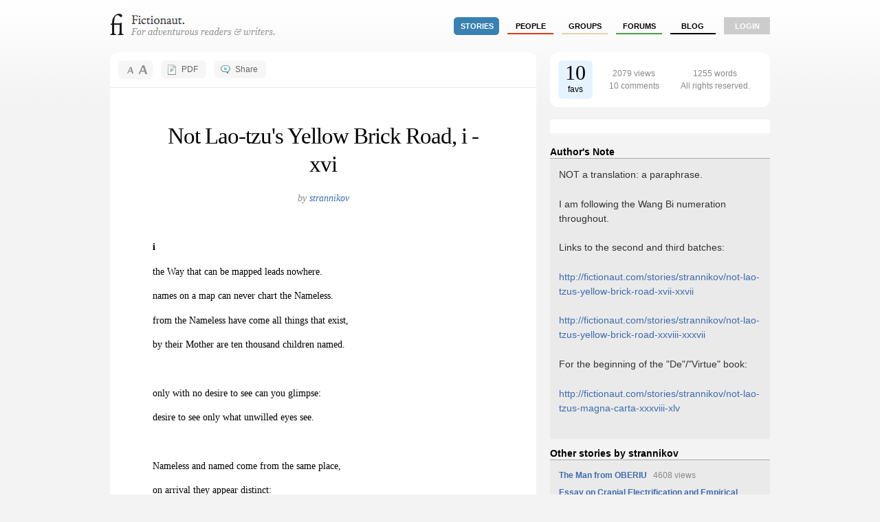

--- FILE ---
content_type: text/html; charset=utf-8
request_url: http://fictionaut.com/stories/strannikov/not-lao-tzus-yellow-brick-road-i-xvi
body_size: 8421
content:
<!DOCTYPE html>
<html lang='en' xml:lang='en' xmlns='http://www.w3.org/1999/xhtml'>
<head>
<title>"Not Lao-tzu's Yellow Brick Road, i - xvi" by strannikov &mdash; Fictionaut</title>
<meta content='text/html; charset=utf-8' http-equiv='Content-Type'>
<script src="http://ajax.googleapis.com/ajax/libs/jquery/1.5.1/jquery.min.js" type="text/javascript"></script>
<script src="/javascripts/all.js?1354054149" type="text/javascript"></script>
<link href="/stylesheets/blueprint/screen.css?1354054149" media="screen" rel="stylesheet" type="text/css" />
<link href="/stylesheets/all.css?1354054247" media="screen" rel="stylesheet" type="text/css" />
<style media='screen' type='text/css'></style>

<meta content="authenticity_token" name="csrf-param" />
<meta content="cSOQKt5L2NzPLCCCuhLZXq0jFFekDdHvAfyMQDDh8LI=" name="csrf-token" />
<script>
  //<![CDATA[
    $(document).ready(function() {
      
      
    });
  //]]>
</script>

<script src='/javascripts/dw_sizerdx.js' type='text/javascript'></script>
<meta content='"Not Lao-tzu&apos;s Yellow Brick Road, i - xvi" by strannikov' name='title'>
<meta content='the Way that can be mapped leads nowhere.' name='description'>

<script>
  //<![CDATA[
    var _gaq = _gaq || [];
    _gaq.push(['_setAccount', 'UA-4670454-1']);
    _gaq.push(['_trackPageview']);
    
    (function() {
      var ga = document.createElement('script'); ga.type = 'text/javascript'; ga.async = true;
      ga.src = ('https:' == document.location.protocol ? 'https://ssl' : 'http://www') + '.google-analytics.com/ga.js';
      var s = document.getElementsByTagName('script')[0]; s.parentNode.insertBefore(ga, s);
    })();
  //]]>
</script>
</head>

<body class='stories show'>
<div class='center jGrowl' id='growl_section'></div>
<div id='everything'>
<div id='top'>
<a href='/' id='logo'>
<img alt="Fictionaut" height="31" src="/images/logo-oneline.gif?1354054149" width="240" />
</a>
<div id='nav'>
<ul>
<li><a href="/stories/sort?by=recommended" class="stories section">stories</a></li>
<li><a href="/users/sort?by=newest" class="users">people</a></li>
<li><a href="/groups" class="groups">groups</a></li>
<li><a href="/forums" class="forums">forums</a></li>
<li><a href="/blog" class="blog">Blog</a></li>
<li class='last'><a href="/login" class="login">login</a></li>
</ul>
</div>
<div id='messages'>

</div>
<div class='clear'></div>
</div>

<div id='container'>

<div id='left'>
<div id='story-header'>
<div class='round05 header-button' id='fontResizer'>
<div id='larger' onclick='dw_fontSizerDX.adjust(.25)'></div>
<div id='smaller' onclick='dw_fontSizerDX.adjust(-.25)'></div>
</div>
<div class='header-button' id='printButton'>
<a href="/stories/strannikov/not-lao-tzus-yellow-brick-road-i-xvi.pdf" class="round05">PDF</a>
</div>
<div class='header-button' id='shareButton'>
<a href="/stories/strannikov/not-lao-tzus-yellow-brick-road-i-xvi/share" class="round05" rel="facebox">Share</a>
</div>
<div class='clear'></div>
</div>
<div id='innerLeft'>
<div id='storytext'>
<script>
  //<![CDATA[
    // setDefaults arguments: size unit, default size, minimum, maximum
    dw_fontSizerDX.setDefaults('em', 1.0, 0.8, 1.6, ['div#storyText'] );
    // set arguments: default size, minimum, maximum
    dw_fontSizerDX.set(1.0, 0.8, 1.6, ['div#storytext'] );
    dw_fontSizerDX.init();
  //]]>
</script>
<h1 class='center'>
Not Lao-tzu's Yellow Brick Road, i - xvi
</h1>
<br>
<p class='fancy center large'>
by <a href="/users/strannikov">strannikov</a>
</p>
<br>
<div id='storybody'>
    <p><b><span>i</span></b></p>    <p><span>the  Way that can be mapped leads nowhere.</span></p>    <p><span>names on a map can never chart the Nameless.</span></p>    <p><span>from  the Nameless have come all things that exist,</span></p>    <p><span>by  their Mother are ten thousand children named.</span></p>    <p><span>&nbsp;</span></p>    <p><span>only  with no desire to see can you glimpse:</span></p>    <p><span>desire  to see only what unwilled eyes see.</span></p>    <p><span>&nbsp;</span></p>    <p><span>Nameless  and named come from the same place,</span></p>    <p><span>on  arrival they appear distinct:</span></p>    <p><span>dark  shadows emerge from dark shadows,</span></p>    <p><span>their  gate stands beyond all horizons.</span></p>    <p><span>&nbsp;</span></p>    <p><span>&nbsp;</span></p>    <p><b><span>ii</span></b></p>    <p><span>beauty,  praised by all, soon appears hideous.</span></p>    <p><span>when  good is advertised, evil stink escapes.</span></p>    <p><span>&nbsp;</span></p>    <p><span>To  Be and Not to Be reflect each other,</span></p>    <p><span>stern  discipline and ease define each other,</span></p>    <p><span>the  long and the short both measure each other,</span></p>    <p><span>heights  pile upon depths, depths are carved out of heights,</span></p>    <p><span>song  and voice each sing and speak to each other,</span></p>    <p><span>face  and ass both sit down in the same moment.</span></p>    <p><span>&nbsp;</span></p>    <p><span>So:</span></p>    <p><span>the  doer does deeds with no effort displayed,</span></p>    <p><span>teaches  without empty words, with vocal deeds.</span></p>    <p><span>when  the ten thousand clamor, he does not rile:</span></p>    <p><span>he  confers benefits, demands no reward,</span></p>    <p><span>accomplishes  tasks without claiming merit,</span></p>    <p><span>claiming  no merit, earns enduring merit.</span></p>    <p><span>&nbsp;</span></p>    <p><b><span>&nbsp;</span></b></p>    <p><b><span>iii</span></b></p>    <p><span>men  of worth not honored&mdash;people do not strive.</span></p>    <p><span>rare  goods not highly prized&mdash;people do not thieve.</span></p>    <p><span>desired  goods not displayed&mdash;people are not stirred.</span></p>    <p><span>&nbsp;</span></p>    <p><span>So, under  the wise rule of a sage:</span></p>    <p><span><span>&nbsp;&nbsp;&nbsp;&nbsp;&nbsp;&nbsp;&nbsp;&nbsp;&nbsp;&nbsp;&nbsp; </span>men's minds are starved that their  bellies may be filled,</span></p>    <p><span><span>&nbsp;&nbsp;&nbsp;&nbsp;&nbsp;&nbsp;&nbsp;&nbsp;&nbsp;&nbsp;&nbsp; </span>men's ambitions weaken as their  bones strengthen.</span></p>    <p><span>&nbsp;</span></p>    <p><span>he  ever curbs knowledge, to stifle desire.</span></p>    <p><span>he  keeps smart-asses from being too clever.</span></p>    <p><span>&nbsp;</span></p>    <p><span>by effortless  rule, affairs are all ordered.</span></p>    <p><span>&nbsp;</span></p>    <p><span>&nbsp;</span></p>    <p><b><span>iv</span></b></p>    <p><span>the  Way is a thin gourd that pours emptiness,</span></p>    <p><span>a  gorge that was first home to the ten thousand.</span></p>    <p><span>&nbsp;</span></p>    <p><span>it  blunts sharp edges, unknots tangles,</span></p>    <p><span>softens  harsh glare, keeps dust company.</span></p>    <p><span>&nbsp;</span></p>    <p><span>a  sink of dark and ageless shadows:</span></p>    <p><span>was  it ever born of the Ancient of Days?</span></p>    <p><span>&nbsp;</span></p>    <p><span>&nbsp;</span></p>    <p><b><span>v</span></b></p>    <p><span>Heaven  and Earth are heedless of us,</span></p>    <p><span>the  ten thousand to them are straw dogs.</span></p>    <p><span>the  sage is heedless of all people,</span></p>    <p><span>the  ten thousand to him are straw dogs.</span></p>    <p><span>&nbsp;</span></p>    <p><span>between  Heaven and Earth, a bellows pumping:</span></p>    <p><span>empty  without collapsing, it pumps yet more.</span></p>    <p><span>&nbsp;</span></p>    <p><span>too  much talk fills the head with more holes:</span></p>    <p><span>plug  up the holes, retain what remains. </span></p>    <p><span>&nbsp;</span></p>    <p><span>&nbsp;</span></p>    <p><b><span>vi</span></b></p>    <p><span>the  spirit of the gorge never dies&mdash;</span></p>    <p><span>its  name, &#8220;the Woman of Mystery&#8221;.</span></p>    <p><span>&mdash;and  the gate to the Woman of Mystery</span></p>    <p><span>is  named &#8220;the root of Heaven and Earth&#8221;:</span></p>    <p><span>of  bare substance, of bare appearance,</span></p>    <p><span>with  indefatigable fecundity.</span></p>    <p><span>&nbsp;</span></p>    <p><span>&nbsp;</span></p>    <p><b><span>vii</span></b></p>    <p><span>Heaven  persists and Earth hangs around:</span></p>    <p><span>how  in the world do they manage it?</span></p>    <p><span>they  do not live for themselves alone,</span></p>    <p><span>this  is the reason they last so long.</span></p>    <p><span>&nbsp;</span></p>    <p><span>by  their example do the wise stand apart:</span></p>    <p><span>the  wise discount their own agendas</span></p>    <p><span>that they may&nbsp;pursue other matters.</span></p>    <p><span>&nbsp;</span></p>    <p><span>&nbsp;</span></p>    <p><b><span>viii</span></b></p>    <p><span>water  is the highest image of the good:</span></p>    <p><span>it  blesses the ten thousand for no reward,</span></p>    <p><span>it  falls from on high to find the lowest spots&mdash;</span></p>    <p><span>water  closely follows the path of the Way.</span></p>    <p><span>&nbsp;</span></p>    <p><span>the  good resides in the low places,</span></p>    <p><span>the  good resides in minds of plumbed depths,</span></p>    <p><span>the  good resides where generosity thrives,</span></p>    <p><span>the  good resides where trust can abide,</span></p>    <p><span>the  good lives in prudent governance,</span></p>    <p><span>the  good lives in capable service,</span></p>    <p><span>the  good resides in well-timed action.</span></p>    <p><span>&nbsp;</span></p>    <p><span>content  not to quarrel, it finds its own course.</span></p>    <p><span>&nbsp;</span></p>    <p><b><span>ix</span></b></p>    <p><span>folly  to fill your cup just to see it spill.</span></p>    <p><span>a sharpened sword dragged through mud is soon blunted.</span></p>    <p><span>gold  and jade adorn rooms no guard can defend.</span></p>    <p><span>fame  and wealth breeding pride, breed broods of contempt.</span></p>    <p><span>the  Way of Heaven: rest once the work is done.</span></p><p><span><br></span></p><p>    <br></p><p><b><span>x</span></b></p><p>    <span>your  head heavy with your struggling soul,</span></p><p>    <span>can  you wrap your arms around the One?</span></p><p>    <span>with  discipline of breath, become an infant?</span></p><p>    <span>polish  your dark mirror so that it might shine?</span></p><p>    <span>lead  people and love the throne without effort?</span></p><p>    <span>the Gates  of Heaven open and close&mdash;</span></p><p>    <span>can  you be what a woman can do?</span></p><p>    <span>when  discernment sweeps the four corners,</span></p><p>    <span>can  you refrain from knowing it all?</span></p><p>    <br></p><p><span>enliven  the people to feed them,</span></p><p>    <span>enliven  them without owning them,</span></p><p>    <span>lift  them up without weighing them down&mdash;</span></p><p>    <span>these  are but clues to living virtue.</span></p><p>    <br></p><p><span>&nbsp;</span></p><p>    <b><span>xi</span></b></p><p>    <span>thirty  spokes fitted into one hub&mdash;</span></p><p>    <span>empty  space has helped compose the wheel.</span></p><p>    <span>molding  clay for pots with their hollows,</span></p><p>    <span>but  just who molded their emptiness?</span></p><p>    <span>rooms  without doors and windows stand bare&mdash;</span></p><p>    <span>rooms  without exit or view, useless.</span></p><p>    <span>we make  with substance that yields to empty space.</span></p><p>    <br></p><p><span>&nbsp;</span></p><p>    <b><span>xii</span></b></p><p>    <span>five  colors blind with intensity.</span></p><p>    <span>riding  and hunting, pursuit can drive men mad.</span></p><p>    <span>goods  hard to find can impede the search.</span></p><p>    <span>five  flavors can strangle the tongue's taste.</span></p><p>    <span>five  notes alone can render ears deaf.</span></p><p>    <br></p><p><span>thus  the ruling sage tends to bellies, not eyes,</span></p><p>    <span>forsaking  the eyes to care for the bellies.</span></p><p>    <br></p><p><span><br></span></p><p><b><span>xiii</span></b></p><p>    <span>&#8220;fame  and disfavor are both things that startle.&#8221;</span></p><p>    <span>&#8220;rank  is a hardship that wearies the body.&#8221;</span></p><p>    <br></p><p><span>what  means &#8220;fame and disfavor are both startling&#8221;?</span></p><p>o<span>nce  favor is conferred, its gain and loss vex.</span></p><p>    <br></p><p><span>what  means &#8220;rank wearies the body with hardship&#8221;?</span></p><p>    <span>my  body has a talent for affliction:</span></p><p>    <span>without  my body, would I find affliction?</span></p><p>    <br></p><p><span>So:</span></p><p>    <span><span>&nbsp;&nbsp;&nbsp;&nbsp;&nbsp;&nbsp;&nbsp;&nbsp;&nbsp;&nbsp;&nbsp; </span>who values his person more than rule</span></p><p>    <span><span>&nbsp;&nbsp;&nbsp;&nbsp;&nbsp;&nbsp;&nbsp;&nbsp;&nbsp;&nbsp;&nbsp; </span>will conduct a body fit to rule:</span></p><p>    <span><span>&nbsp;&nbsp;&nbsp;&nbsp;&nbsp;&nbsp;&nbsp;&nbsp;&nbsp;&nbsp;&nbsp; </span>who is stingy with his own body</span></p><p>    <span><span>&nbsp;&nbsp;&nbsp;&nbsp;&nbsp;&nbsp;&nbsp;&nbsp;&nbsp;&nbsp;&nbsp; </span>can be trusted to rule the whole  world.</span></p><p>    <br></p><p><span>&nbsp;</span></p><p>    <b><span>xiv</span></b></p><p>    <span>what  we see (not seeing) we call &#8220;obvious&#8221;.</span></p><p>    <span>what  we hear (not hearing) is what we call &#8220;loud&#8221;.</span></p><p>    <span>what  we touch (not touching) we call &#8220;palpable&#8221;.</span></p><p>    <span>these  three are incomprehensible&mdash;</span></p><p>    <span>thus  are the three united in mystery.</span></p><p>    <br></p><p><span>nothing  more general, naught more specific:</span></p><p>    <span>barely  with appearance, otherwise unnamed&mdash;</span></p><p>    <span>convexity  of concavity,</span></p><p>    <span>mute  assertion of wordy silence.</span></p><p>    <br></p><p><span>follow  it: you will not see its ass quiver.</span></p><p>    <span>meet  it: you'll wonder why you don't see its face.</span></p><p>    <span>the Way  is its own path through the now,</span></p><p>    <span>to  order the tumults of today.</span></p><p>    <span>the antiquity  it emerged in</span></p><p>    <span>is  the unbroken thread of the Way.</span></p><p>    <br></p><p><span>&nbsp;</span></p><p>    <b><span>xv</span></b></p><p>    <span>the  ancient ones who hewed to the Way</span></p><p>    <span>were  profoundly subtle and perspicacious,</span></p><p>    <span>discerning  beyond comprehension.</span></p><p>    <span>because  they discerned beyond comprehension,</span></p><p>    <span>they  can hardly be fully described:</span></p><p>    <span><span>&nbsp;&nbsp;&nbsp;&nbsp;&nbsp;&nbsp;&nbsp;&nbsp;&nbsp;&nbsp;&nbsp; </span>cautious, as any crossing a frozen  stream&mdash;</span></p><p>    <span>&nbsp;&nbsp;&nbsp;&nbsp;&nbsp;&nbsp;&nbsp;&nbsp;&nbsp;&nbsp;&nbsp; tentative,  as if neighbors would overhear&mdash;</span></p><p>    <span>&nbsp;&nbsp;&nbsp;&nbsp;&nbsp;&nbsp;&nbsp;&nbsp;&nbsp;&nbsp;&nbsp; souls  of decorum, as if invited guests&mdash;</span></p><p>    <span>&nbsp;&nbsp;&nbsp;&nbsp;&nbsp;&nbsp;&nbsp;&nbsp;&nbsp;&nbsp;&nbsp; yielding,  like ice about to split and break off&mdash;</span></p><p>    <span>&nbsp;&nbsp;&nbsp;&nbsp;&nbsp;&nbsp;&nbsp;&nbsp;&nbsp;&nbsp;&nbsp; solid,  like wood that never tasted an axe&mdash;</span></p><p>    <span>&nbsp;&nbsp;&nbsp;&nbsp;&nbsp;&nbsp;&nbsp;&nbsp;&nbsp;&nbsp;&nbsp; vast,  wide, and deep, like an enormous valley&mdash;</span></p><p>    <span>&nbsp;&nbsp;&nbsp;&nbsp;&nbsp;&nbsp;&nbsp;&nbsp;&nbsp;&nbsp;&nbsp; murky,  as a puddle of muddy water.</span></p><p>    <span>who can  clean a pond of mud, remove its murk?</span></p><p>    <span>who can  be so still as to calm a torrent?</span></p><p>    <span>those  hewing to the Way have other concerns:</span></p><p>    <span>though  tired and worn, they get to where they're going.</span></p><p>    <br></p><p><span>&nbsp;</span></p><p>    <b><span>xvi</span></b></p><p>    <span>surrender  your effort and become empty.</span></p><p>    <span>then  will poise possess you to your core.</span></p><p>    <span>&nbsp;</span></p><p>    <span>the ten  thousand arise, just watch them return:</span></p><p>    <span>they  burst with their seeds, which then plant their own roots.</span></p><p>    <span>returning  to roots is the model of poise.</span></p><p>    <span>returning  to roots is what is called &#8220;stillness&#8221;.</span></p><p>    <span>returning  to stillness is how the Way wends,</span></p><p>    <span>ignoring  the Way makes rocks sprout underfoot.</span></p><p>    <span>to set  forth on a rocky path is risky:</span></p><p>    <span>but  embarking in stillness will see you through,</span></p><p>    <span>a  measured tread reveals the measures of things,</span></p><p>    <span>the  steps of princes and kings along the Way&mdash;</span></p><p>    <span>to  the end of this journey, never one threat.</span></p><p>    <br></p><p><span><span>&nbsp;</span></span></p><p>    <br></p>    <p><b><span>&nbsp;</span></b></p>    
</div>
<div class='paracap'><img alt="Endcap" height="18" src="/images/endcap.gif?1354054149" width="18" /></div>
</div>
<div class='clear'></div>
</div>
</div>
<div id='right'>
<table class='round10' id='metaTab'>
<tr>
<td id='favBlock'>
<span>10</span>
<br>
favs
</td>
<td id='statBlock'>
2079 views
<br>
10 comments
<br>
</td>
<td id='bitBlock'>
1255 words
<br>

All rights reserved.


</td>
</tr>
</table>
<br>
<div id='square-ad'><script type="text/javascript" language="JavaScript">
  aj_server = 'http://ads.litbreaker.com/servlet/ajrotator/'; aj_tagver = '1.0';
  aj_zone = 'litbreaker'; aj_adspot = '1487594'; aj_page = '0'; aj_dim ='1484599'; aj_ch = ''; aj_ct = ''; aj_kw = '';
  aj_pv = true; aj_click = '';
</script><script type="text/javascript" language="JavaScript" src="http://img1.cdn.adjuggler.com/banners/ajtg.js"></script>


</div>
<br>
<h4 class='bottom'>Author's Note</h4>
<div class='status'>
<div class='large'><p>NOT a translation: a paraphrase. </p>

<p>I am following the Wang Bi numeration throughout.</p>

<p>Links to the second and third batches:</p>

<p><a href="http://fictionaut.com/stories/strannikov/not-lao-tzus-yellow-brick-road-xvii-xxvii">http://fictionaut.com/stories/strannikov/not-lao-tzus-yellow-brick-road-xvii-xxvii</a></p>

<p><a href="http://fictionaut.com/stories/strannikov/not-lao-tzus-yellow-brick-road-xxviii-xxxvii">http://fictionaut.com/stories/strannikov/not-lao-tzus-yellow-brick-road-xxviii-xxxvii</a></p>

<p>For the beginning of the "De"/"Virtue" book:</p>

<p><a href="http://fictionaut.com/stories/strannikov/not-lao-tzus-magna-carta-xxxviii-xlv">http://fictionaut.com/stories/strannikov/not-lao-tzus-magna-carta-xxxviii-xlv</a>
</p></div>

</div>
<h4 class='bottom'>Other stories by strannikov</h4>
<div class='status'><ul id='stories-written'>
<li>
<a href="/stories/strannikov/the-man-from-oberiu">The Man from OBERIU</a>
<span class='meta'>&nbsp; 4608 views</span>
</li>
<li>
<a href="/stories/strannikov/essay-on-cranial-electrification-and-empirical-clarification">Essay on Cranial Electrification and Empirical Clarification</a>
<span class='meta'>&nbsp; 4761 views</span>
</li>
<li>
<a href="/stories/strannikov/quarried">quarried</a>
<span class='meta'>&nbsp; 4207 views</span>
</li>
<li>
<a href="/stories/strannikov/the-ten-ox-herding-pictures-of-kaku-an">The Ten Ox-Herding Pictures of Kaku-an</a>
<span class='meta'>&nbsp; 4264 views</span>
</li>
<li>
<a href="/stories/strannikov/dozen-haiku-more">dozen haiku more</a>
<span class='meta'>&nbsp; 4146 views</span>
</li>
</ul>
</div>
<h4 class='bottom'>Tags</h4>
<div class='status' id='ajax-container'><div class='taglist' id='tags'>
<p class='bottom'>This story has no tags.</p>
</div>
</div>
<h4 class='bottom'>Comments</h4>
<div class='comment-list-mini'>
<a href='#c214519' name='c214519'></a>
<div class='post'>
<div class='info'>
<div class='fright'>
<img alt="Mugshotme_(3).thumb" src="http://s3.amazonaws.com/fictionaut/avatars/4141/mugshotme_(3).thumb.jpg" />
</div>
<div class='fright'>
</div>
<a href="/users/mathew-paust">Mathew Paust</a>,
Feb 18, 2017
<p>Good words all, but Solomon said all is vanity. Norman Mailer said if it feels good, do it. Words failed him once again. Christ said love one another. So did the Buddha. I have no idea what Muhammed might have said.</p>

<p>My favorite Lao-Tzu quote: &quot;Being deeply loved by someone gives you strength, while loving someone deeply gives you courage.&quot; Those words feelg good to me.</p>
</div>
</div>
<a href='#c214520' name='c214520'></a>
<div class='post'>
<div class='info'>
<div class='fright'>
</div>
<a href="/users/samuel-derrick-rosen">Samuel Derrick Rosen</a>,
Feb 18, 2017
<p>I like the whole thing but my favorite is number 6.</p>
</div>
</div>
<a href='#c214530' name='c214530'></a>
<div class='post'>
<div class='info'>
<div class='fright'>
<img alt="Jillsept2011.thumb" src="http://s3.amazonaws.com/fictionaut/avatars/3498/JillSept2011.thumb.jpg" />
</div>
<div class='fright'>
</div>
<a href="/users/jill-chan">Jill Chan</a>,
Feb 18, 2017
<p>Amazing.  Very smooth writing. Intelligent.</p>

<p>*</p>
</div>
</div>
<a href='#c214543' name='c214543'></a>
<div class='post'>
<div class='info'>
<div class='fright'>
<img alt="Dscn3474.thumb" src="http://s3.amazonaws.com/fictionaut/avatars/4775/DSCN3474.thumb.jpg" />
</div>
<div class='fright'>
</div>
<a href="/users/kitty-boots">Kitty Boots</a>,
Feb 18, 2017
<p>Wonderous, Edward!</p>
</div>
</div>
<a href='#c214547' name='c214547'></a>
<div class='post'>
<div class='info'>
<div class='fright'>
<img alt="Photo%2015.thumb" src="http://s3.amazonaws.com/fictionaut/avatars/3093/Photo%2015.thumb.jpg" />
</div>
<div class='fright'>
</div>
<a href="/users/gary-hardaway">Gary Hardaway</a>,
Feb 18, 2017
<p>Fine.</p>
</div>
</div>
<a href='#c214552' name='c214552'></a>
<div class='post'>
<div class='info'>
<div class='fright'>
<img alt="Photo.thumb" src="http://s3.amazonaws.com/fictionaut/avatars/4731/photo.thumb.jpg" />
</div>
<div class='fright'>
</div>
<a href="/users/rachna-k">Rachna K.</a>,
Feb 18, 2017
<p>What Jill C. said. Every verse so delicate and yet firm, all at once. **</p>
</div>
</div>
<a href='#c214556' name='c214556'></a>
<div class='post'>
<div class='info'>
<div class='fright'>
<img alt="Frankenstein-painting_brenda-kato.thumb" src="http://s3.amazonaws.com/fictionaut/avatars/1191/frankenstein-painting_brenda-kato.thumb.jpg" />
</div>
<div class='fright'>
</div>
<a href="/users/sam-rasnake">Sam Rasnake</a>,
Feb 18, 2017
<p>Your approach reminds me of P o und -we&#x27;ve discussed this before... His translations were more accurately described as &#x27;re-visions&#x27; of the works. Also, Gary Snyder&#x27;s approach to Cold Mountain. His CM poems begin with translation, but then find their own way, become something new. </p>

<p>I like this set. Good form. Great title. This piece has its own connections with your haikus.</p>

<p>*</p>
</div>
</div>
<a href='#c214565' name='c214565'></a>
<div class='post'>
<div class='info'>
<div class='fright'>
<img alt="Image.thumb" src="http://s3.amazonaws.com/fictionaut/avatars/4519/image.thumb.jpg" />
</div>
<div class='fright'>
</div>
<a href="/users/charlotte-hamrick">Charlotte Hamrick</a>,
Feb 18, 2017
<p>I agree with Jill. Smooth, intelligent writing but also approachable and relatable which I think is important in poetry. A joy to read. *</p>
</div>
</div>
<a href='#c214574' name='c214574'></a>
<div class='post'>
<div class='info'>
<div class='fright'>
<img alt="Nessly.thumb" src="http://s3.amazonaws.com/fictionaut/avatars/4772/Nessly.thumb.jpg" />
</div>
<div class='fright'>
</div>
<a href="/users/ray-nessly">Ray Nessly</a>,
Feb 18, 2017
<p>Beautiful. Love the title too. And having noticed that the title&#x27;s seven syllables, am tempted to invoke it and comment further here in trad. haiku form, but ... nah. Haven&#x27;t the energy, but will this do? : </p>

<p>*****
<br />*******
<br />*****</p>
</div>
</div>
<a href='#c214607' name='c214607'></a>
<div class='post'>
<div class='info'>
<div class='fright'>
<img alt="Photo_00020.thumb" src="http://s3.amazonaws.com/fictionaut/avatars/3602/Photo_00020.thumb.jpg" />
</div>
<div class='fright'>
</div>
<a href="/users/strannikov">strannikov</a>,
Feb 21, 2017
<p>Many thanks to all who are reading and to fellow Fictionauts who&#x27;ve generously posted comments.</p>
</div>
</div>
</div>
<div class='status'>
You must
<a href="/login">log in</a>
to post comments.
</div>

</div>
<div class='clear'></div>

</div>
</div>
<div id='foot'>
<div id='foot2'>
<div style='font-size: 0.9em'>
<div style='float: right;'>
</div>
&copy; Fictionaut 2008-2012
&nbsp;&nbsp;&nbsp;&nbsp;|&nbsp;&nbsp;&nbsp;&nbsp;
<a href="/about">About</a>
&nbsp;&nbsp;&nbsp;
<a href="/blog">Blog</a>
&nbsp;&nbsp;&nbsp;
<a href="/board">Board of Advisors</a>
&nbsp;&nbsp;&nbsp;
<a href="/faq">FAQ</a>
&nbsp;&nbsp;&nbsp;
<a href="/terms">Terms &amp; Conditions</a>
&nbsp;&nbsp;&nbsp;
<a href="/privacy">Privacy Policy</a>
</div>
</div>
</div>

</body>
</html>
